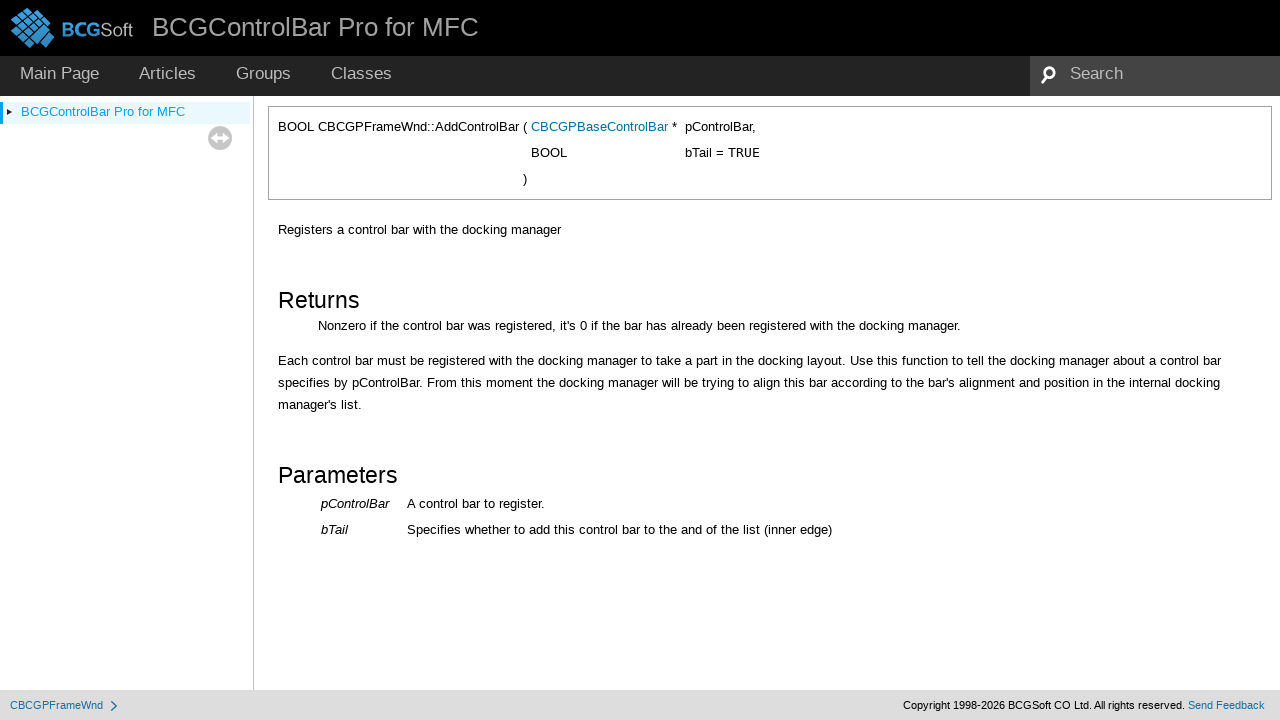

--- FILE ---
content_type: text/html
request_url: https://help.bcgsoft.com/BCGControlBarPro/class_c_b_c_g_p_frame_wnd_a4c3e24fa96d7bd230e8103e838adbea8.html
body_size: 2287
content:
<!DOCTYPE html PUBLIC "-//W3C//DTD XHTML 1.0 Transitional//EN" "http://www.w3.org/TR/xhtml1/DTD/xhtml1-transitional.dtd">
<html xmlns="http://www.w3.org/1999/xhtml">
<head>
<meta http-equiv="Content-Type" content="text/xhtml;charset=UTF-8"/>
<meta http-equiv="X-UA-Compatible" content="IE=9"/>
<title>BCGControlBar Pro for MFC: CBCGPFrameWnd::AddControlBar</title>
<link href="tabs.css" rel="stylesheet" type="text/css"/>
<script type="text/javascript" src="jquery.js"></script>
<script type="text/javascript" src="dynsections.js"></script>
<script type="text/javascript" src="copy.js"></script>
<link href="navtree.css" rel="stylesheet" type="text/css"/>
<script type="text/javascript" src="resize.js"></script>
<script type="text/javascript" src="navtreedata.js"></script>
<script type="text/javascript" src="navtree.js"></script>
<script type="text/javascript">
  $(document).ready(initResizable);
  $(window).load(resizeHeight);
</script>
<link href="search/search.css" rel="stylesheet" type="text/css"/>
<script type="text/javascript" src="search/search.js"></script>
<script type="text/javascript">
  $(document).ready(function() {
    if ($('.searchresults').length > 0) { searchBox.DOMSearchField().focus(); }
  });
</script>
<link rel="search" href="search_opensearch.php?v=opensearch.xml" type="application/opensearchdescription+xml" title="BCGControlBar Pro for MFC"/>
<link href="doxygen.css" rel="stylesheet" type="text/css" />
<link href="BCGCBProHelp.css" rel="stylesheet" type="text/css"/>
</head>
<body>
<div id="top"><!-- do not remove this div, it is closed by doxygen! -->
<div id="titlearea">
<table cellspacing="0" cellpadding="0">
 <tbody>
 <tr style="height: 56px;">
  <td id="projectlogo"><a href="http://www.bcgsoft.com"><img alt="Professional GUI for professional applications" src="bcgsoft.png"/></a></td>
  <td id="projectalign" style="padding-left: 0.5em;">
   <div id="projectname">BCGControlBar Pro for MFC
   </div>
  </td>
 </tr>
 </tbody>
</table>
</div>
<!-- end header part -->
<!-- Generated by Doxygen 1.8.10 -->
<script type="text/javascript">
var searchBox = new SearchBox("searchBox", "search",false,'Search');
</script>
  <div id="navrow1" class="tabs">
    <ul class="tablist">
      <li><a href="index.html"><span>Main&#160;Page</span></a></li>
      <li><a href="pages.html"><span>Articles</span></a></li>
      <li><a href="modules.html"><span>Groups</span></a></li>
      <li><a href="annotated.html"><span>Classes</span></a></li>
      <li>
        <div id="MSearchBox" class="MSearchBoxInactive">
          <div class="left">
            <form id="FSearchBox" action="search.asp" method="get">
              <img id="MSearchSelect" src="search/mag.png" alt=""/>
              <input type="text" id="MSearchField" name="zoom_query" value="Search" size="20" accesskey="S" 
                     onfocus="searchBox.OnSearchFieldFocus(true)" 
                     onblur="searchBox.OnSearchFieldFocus(false)"/>
            </form>
          </div><div class="right"></div>
        </div>
      </li>
    </ul>
  </div>
</div><!-- top -->
<div id="side-nav" class="ui-resizable side-nav-resizable">
  <div id="nav-tree">
    <div id="nav-tree-contents">
      <div id="nav-sync" class="sync"></div>
    </div>
  </div>
  <div id="splitbar" style="-moz-user-select:none;" 
       class="ui-resizable-handle">
  </div>
</div>
<script type="text/javascript">
$(document).ready(function(){initNavTree('class_c_b_c_g_p_frame_wnd_a4c3e24fa96d7bd230e8103e838adbea8.html','');});
</script>
<div id="doc-content">
<div class="contents">
<a class="anchor" id="a4c3e24fa96d7bd230e8103e838adbea8"></a>
<div class="memitem">
<div class="memproto">
      <table class="memname">
        <tr>
          <td class="memname">BOOL CBCGPFrameWnd::AddControlBar </td>
          <td>(</td>
          <td class="paramtype"><a class="el" href="class_c_b_c_g_p_base_control_bar.html">CBCGPBaseControlBar</a> *&#160;</td>
          <td class="paramname"><em>pControlBar</em>, </td>
        </tr>
        <tr>
          <td class="paramkey"></td>
          <td></td>
          <td class="paramtype">BOOL&#160;</td>
          <td class="paramname"><em>bTail</em> = <code>TRUE</code>&#160;</td>
        </tr>
        <tr>
          <td></td>
          <td>)</td>
          <td></td><td></td>
        </tr>
      </table>
</div><div class="memdoc">

<p>Registers a control bar with the docking manager </p>
<dl class="section return"><dt>Returns</dt><dd>Nonzero if the control bar was registered, it's 0 if the bar has already been registered with the docking manager.</dd></dl>
<p>Each control bar must be registered with the docking manager to take a part in the docking layout. Use this function to tell the docking manager about a control bar specifies by pControlBar. From this moment the docking manager will be trying to align this bar according to the bar's alignment and position in the internal docking manager's list. </p>
<dl class="params"><dt>Parameters</dt><dd>
  <table class="params">
    <tr><td class="paramname">pControlBar</td><td>A control bar to register.</td></tr>
    <tr><td class="paramname">bTail</td><td>Specifies whether to add this control bar to the and of the list (inner edge)</td></tr>
  </table>
  </dd>
</dl>

</div>
</div>
</div><!-- contents -->
</div><!-- doc-content -->
<!-- start footer part -->
<div id="nav-path" class="navpath"><!-- id is needed for treeview function! -->
  <ul>
    <li class="navelem"><a class="el" href="class_c_b_c_g_p_frame_wnd.html">CBCGPFrameWnd</a></li>
	<li class="footer">Copyright 1998-2026 BCGSoft CO Ltd. All rights reserved. <a href="mailto:info@bcgsoft.com?subject=Documentation Feedback: CBCGPFrameWnd::AddControlBar">Send Feedback</a></li>
  </ul>
</div>
</body>
</html>


--- FILE ---
content_type: application/x-javascript
request_url: https://help.bcgsoft.com/BCGControlBarPro/navtreeindex14.js
body_size: 8813
content:
var NAVTREEINDEX14 =
{
"class_c_b_c_g_p_font_desc.html":[1,18,1,4],
"class_c_b_c_g_p_font_desc_a2e4717c56ff480aadf3c5aff85e93aa0.html#a2e4717c56ff480aadf3c5aff85e93aa0":[1,18,1,4,1],
"class_c_b_c_g_p_font_desc_a38b915338b601fee42818c4f889587cc.html#a38b915338b601fee42818c4f889587cc":[1,18,1,4,4],
"class_c_b_c_g_p_font_desc_a5579831fc2fe34d0f531f3bed6478c05.html#a5579831fc2fe34d0f531f3bed6478c05":[1,18,1,4,2],
"class_c_b_c_g_p_font_desc_a9064cd31cef424610ee2fe3609e93db3.html#a9064cd31cef424610ee2fe3609e93db3":[1,18,1,4,0],
"class_c_b_c_g_p_font_desc_ab80c936f3fba573f4d14de54e4193056.html#ab80c936f3fba573f4d14de54e4193056":[1,18,1,4,3],
"class_c_b_c_g_p_font_desc_ad22fbae5c83f4d378029fa47cf0c870a.html#ad22fbae5c83f4d378029fa47cf0c870a":[1,18,1,4,7],
"class_c_b_c_g_p_font_desc_ade42d5ac869b61338a877b1de4134404.html#ade42d5ac869b61338a877b1de4134404":[1,18,1,4,5],
"class_c_b_c_g_p_font_desc_ae4cd9b3a7fd27f3f8bd082048444e29e.html#ae4cd9b3a7fd27f3f8bd082048444e29e":[1,18,1,4,6],
"class_c_b_c_g_p_font_dialog.html":[1,5,0,15],
"class_c_b_c_g_p_font_dialog_a085bbdbf80e5d15878b9e33b08efec78.html#a085bbdbf80e5d15878b9e33b08efec78":[1,5,0,15,4],
"class_c_b_c_g_p_font_dialog_a0d879fcc96e565cc71bd761fba568164.html#a0d879fcc96e565cc71bd761fba568164":[1,5,0,15,3],
"class_c_b_c_g_p_font_dialog_a0ee9c7551bc8b55eb5a35bfbf320e8f2.html#a0ee9c7551bc8b55eb5a35bfbf320e8f2":[1,5,0,15,8],
"class_c_b_c_g_p_font_dialog_a1428a0c4024a37a35a50c916b2a7aa82.html#a1428a0c4024a37a35a50c916b2a7aa82":[1,5,0,15,9],
"class_c_b_c_g_p_font_dialog_a1d060049c14647b823223119e47ba2a9.html#a1d060049c14647b823223119e47ba2a9":[1,5,0,15,13],
"class_c_b_c_g_p_font_dialog_a280abe0b01f3d3e14ce2d05c71590a1a.html#a280abe0b01f3d3e14ce2d05c71590a1a":[1,5,0,15,5],
"class_c_b_c_g_p_font_dialog_a69841df9fb5f4d7880c4fd7a548b0548.html#a69841df9fb5f4d7880c4fd7a548b0548":[1,5,0,15,14],
"class_c_b_c_g_p_font_dialog_a69ff084d65b3eabcd814c4e899afec2b.html#a69ff084d65b3eabcd814c4e899afec2b":[1,5,0,15,7],
"class_c_b_c_g_p_font_dialog_a6f2949fa253c858f6d884718c0776b5f.html#a6f2949fa253c858f6d884718c0776b5f":[1,5,0,15,6],
"class_c_b_c_g_p_font_dialog_a852ee94f608c22075d8bbd9179b8ee8c.html#a852ee94f608c22075d8bbd9179b8ee8c":[1,5,0,15,12],
"class_c_b_c_g_p_font_dialog_ab0dc872bb351db44fe2de9766dce719f.html#ab0dc872bb351db44fe2de9766dce719f":[1,5,0,15,2],
"class_c_b_c_g_p_font_dialog_abc6e1ee41cbab651030cce8202837c78.html#abc6e1ee41cbab651030cce8202837c78":[1,5,0,15,11],
"class_c_b_c_g_p_font_dialog_abd190bc90b7c4ad791b07343a9f9c7b6.html#abd190bc90b7c4ad791b07343a9f9c7b6":[1,5,0,15,1],
"class_c_b_c_g_p_font_dialog_ad9ee99b5566f9b9e079664f3e2a86774.html#ad9ee99b5566f9b9e079664f3e2a86774":[1,5,0,15,0],
"class_c_b_c_g_p_font_dialog_ade502c6ffce0b49db6361d72550b4d42.html#ade502c6ffce0b49db6361d72550b4d42":[1,5,0,15,10],
"class_c_b_c_g_p_font_prop.html":[1,16,0,7],
"class_c_b_c_g_p_font_prop_a19b2c43dbd22445912de4299ef67d12c.html#a19b2c43dbd22445912de4299ef67d12c":[1,16,0,7,1],
"class_c_b_c_g_p_font_prop_a239816c291373e5d7ab83031d9717adb.html#a239816c291373e5d7ab83031d9717adb":[1,16,0,7,0],
"class_c_b_c_g_p_font_prop_a6256d74835bc33db1b54daecfbef5281.html#a6256d74835bc33db1b54daecfbef5281":[1,16,0,7,5],
"class_c_b_c_g_p_font_prop_a6da1459deaee282713233c51c3b09c97.html#a6da1459deaee282713233c51c3b09c97":[1,16,0,7,3],
"class_c_b_c_g_p_font_prop_ac500043de6160927a5f5ed2540f06441.html#ac500043de6160927a5f5ed2540f06441":[1,16,0,7,2],
"class_c_b_c_g_p_font_prop_ac93a88c2df5ec8cbe9006508c0310e70.html#ac93a88c2df5ec8cbe9006508c0310e70":[1,16,0,7,4],
"class_c_b_c_g_p_font_selector.html":[1,12,0,11],
"class_c_b_c_g_p_font_selector_a7adbd942380bb216a80c75aa3b072373.html#a7adbd942380bb216a80c75aa3b072373":[1,12,0,11,0],
"class_c_b_c_g_p_font_selector_ae11d9a48dea33b2895e2c916d9c45f03.html#ae11d9a48dea33b2895e2c916d9c45f03":[1,12,0,11,2],
"class_c_b_c_g_p_font_selector_af9d33d7a990e87e0b2f97ed6b6293c8b.html#af9d33d7a990e87e0b2f97ed6b6293c8b":[1,12,0,11,1],
"class_c_b_c_g_p_form_view.html":[1,5,0,16],
"class_c_b_c_g_p_form_view_a0a3449f020bb0f7998e3c17775c7dd17.html#a0a3449f020bb0f7998e3c17775c7dd17":[1,5,0,16,5],
"class_c_b_c_g_p_form_view_a0b1b3d442e0f31ce358de932846a18c9.html#a0b1b3d442e0f31ce358de932846a18c9":[1,5,0,16,18],
"class_c_b_c_g_p_form_view_a3180a06368484f6a88498fca876234f0.html#a3180a06368484f6a88498fca876234f0":[1,5,0,16,1],
"class_c_b_c_g_p_form_view_a4b0102f4301cbf83079457911886253b.html#a4b0102f4301cbf83079457911886253b":[1,5,0,16,10],
"class_c_b_c_g_p_form_view_a4ef675fdd57b9db16d21e9d57822fd28.html#a4ef675fdd57b9db16d21e9d57822fd28":[1,5,0,16,24],
"class_c_b_c_g_p_form_view_a5c8843ae800d6c2ba3258108c2f345af.html#a5c8843ae800d6c2ba3258108c2f345af":[1,5,0,16,2],
"class_c_b_c_g_p_form_view_a6883a4dec21403781641a5fbd31ed422.html#a6883a4dec21403781641a5fbd31ed422":[1,5,0,16,17],
"class_c_b_c_g_p_form_view_a6d76e7b9fd0c079cd538725d628f894d.html#a6d76e7b9fd0c079cd538725d628f894d":[1,5,0,16,14],
"class_c_b_c_g_p_form_view_a7571ab0bcf5e6484f739b75f3550fe49.html#a7571ab0bcf5e6484f739b75f3550fe49":[1,5,0,16,4],
"class_c_b_c_g_p_form_view_a798830796a8cae247de71389542d46a9.html#a798830796a8cae247de71389542d46a9":[1,5,0,16,11],
"class_c_b_c_g_p_form_view_a7a30753a7eb42e320211448e42a17249.html#a7a30753a7eb42e320211448e42a17249":[1,5,0,16,9],
"class_c_b_c_g_p_form_view_a87ee7a2a76c0c47af0dc12f1e1e56bd3.html#a87ee7a2a76c0c47af0dc12f1e1e56bd3":[1,5,0,16,3],
"class_c_b_c_g_p_form_view_a890d244aa869ac5444a3a2b9bf2396dd.html#a890d244aa869ac5444a3a2b9bf2396dd":[1,5,0,16,16],
"class_c_b_c_g_p_form_view_a8c71e0f49cbeb27b22bd7d2dc10eeee9.html#a8c71e0f49cbeb27b22bd7d2dc10eeee9":[1,5,0,16,15],
"class_c_b_c_g_p_form_view_aadd1b87bd642c305965f00ac30604d7f.html#aadd1b87bd642c305965f00ac30604d7f":[1,5,0,16,6],
"class_c_b_c_g_p_form_view_abe0abe55f7b02abce222322d9eb6dfff.html#abe0abe55f7b02abce222322d9eb6dfff":[1,5,0,16,23],
"class_c_b_c_g_p_form_view_ac27d097ab5472161f6b3a2e69dc9cc73.html#ac27d097ab5472161f6b3a2e69dc9cc73":[1,5,0,16,19],
"class_c_b_c_g_p_form_view_ac88932a07db13239b674884ed4db3751.html#ac88932a07db13239b674884ed4db3751":[1,5,0,16,0],
"class_c_b_c_g_p_form_view_ac88932a07db13239b674884ed4db3751.html#ac88932a07db13239b674884ed4db3751a0a2589228a7b69cbe5b9882800cca6df":[1,5,0,16,0,0],
"class_c_b_c_g_p_form_view_ac88932a07db13239b674884ed4db3751.html#ac88932a07db13239b674884ed4db3751a1af824aa329bc39aab0606e6eae92966":[1,5,0,16,0,1],
"class_c_b_c_g_p_form_view_ad0614ed20df9a46388c2c4981e0287a2.html#ad0614ed20df9a46388c2c4981e0287a2":[1,5,0,16,22],
"class_c_b_c_g_p_form_view_ad14eb0946be3c3b993c47029475945ba.html#ad14eb0946be3c3b993c47029475945ba":[1,5,0,16,13],
"class_c_b_c_g_p_form_view_add72075fc32b668373b76258a3026e3d.html#add72075fc32b668373b76258a3026e3d":[1,5,0,16,7],
"class_c_b_c_g_p_form_view_af4aac0174fce6b0e9453996c5b94a789.html#af4aac0174fce6b0e9453996c5b94a789":[1,5,0,16,21],
"class_c_b_c_g_p_form_view_af5580a33992460473e4c3cf909d47fd0.html#af5580a33992460473e4c3cf909d47fd0":[1,5,0,16,20],
"class_c_b_c_g_p_form_view_af64bd141c41fcd7d0762404e39dfdc83.html#af64bd141c41fcd7d0762404e39dfdc83":[1,5,0,16,12],
"class_c_b_c_g_p_form_view_af9e7ceea6790bada3e46ac7d614d6755.html#af9e7ceea6790bada3e46ac7d614d6755":[1,5,0,16,8],
"class_c_b_c_g_p_frame_impl.html":[1,8,0,2],
"class_c_b_c_g_p_frame_impl_a11945f8d31f596196a86c85bebe39b48.html#a11945f8d31f596196a86c85bebe39b48":[1,8,0,2,2],
"class_c_b_c_g_p_frame_impl_a3be495afe5d5744d982b02a0801e0faf.html#a3be495afe5d5744d982b02a0801e0faf":[1,8,0,2,1],
"class_c_b_c_g_p_frame_impl_a80f1dea11e767e686a91b6ca2258ec52.html#a80f1dea11e767e686a91b6ca2258ec52":[1,8,0,2,0],
"class_c_b_c_g_p_frame_wnd.html":[1,8,0,3],
"class_c_b_c_g_p_frame_wnd_a05fb2aaf1cdb4b84b99f89a863088b46.html#a05fb2aaf1cdb4b84b99f89a863088b46":[1,8,0,3,27],
"class_c_b_c_g_p_frame_wnd_a07996bcd7339e49eb120bc41c57e3e6d.html#a07996bcd7339e49eb120bc41c57e3e6d":[1,8,0,3,36],
"class_c_b_c_g_p_frame_wnd_a079c24a149411cb1a84d7a3ff7b366a7.html#a079c24a149411cb1a84d7a3ff7b366a7":[1,8,0,3,55],
"class_c_b_c_g_p_frame_wnd_a0872c4108052ee2ef514b99ec62864f3.html#a0872c4108052ee2ef514b99ec62864f3":[1,8,0,3,43],
"class_c_b_c_g_p_frame_wnd_a08ff355f5bd1e6036e9401043b7827b5.html#a08ff355f5bd1e6036e9401043b7827b5":[1,8,0,3,24],
"class_c_b_c_g_p_frame_wnd_a0e55ec32e69b7eaac68151055061b7e3.html#a0e55ec32e69b7eaac68151055061b7e3":[1,8,0,3,40],
"class_c_b_c_g_p_frame_wnd_a1ccfa2ac56066c4065dfb9f485e4ff61.html#a1ccfa2ac56066c4065dfb9f485e4ff61":[1,8,0,3,48],
"class_c_b_c_g_p_frame_wnd_a1d1e1f52a0bd9bfb9f5085767140ec8f.html#a1d1e1f52a0bd9bfb9f5085767140ec8f":[1,8,0,3,28],
"class_c_b_c_g_p_frame_wnd_a1e9ef2df5f721a2f06dd5bb119cb6fb1.html#a1e9ef2df5f721a2f06dd5bb119cb6fb1":[1,8,0,3,54],
"class_c_b_c_g_p_frame_wnd_a1f2da80bf319ded9229803ba21ae28a0.html#a1f2da80bf319ded9229803ba21ae28a0":[1,8,0,3,60],
"class_c_b_c_g_p_frame_wnd_a1f3f08020ca3a19ed93dd56035e0466c.html#a1f3f08020ca3a19ed93dd56035e0466c":[1,8,0,3,4],
"class_c_b_c_g_p_frame_wnd_a2724e5c2a53b8bccae384c5279ef8176.html#a2724e5c2a53b8bccae384c5279ef8176":[1,8,0,3,14],
"class_c_b_c_g_p_frame_wnd_a2964ee2db034ff41845ee82290361ce6.html#a2964ee2db034ff41845ee82290361ce6":[1,8,0,3,57],
"class_c_b_c_g_p_frame_wnd_a2af414d238a5b03caafec0d8db701854.html#a2af414d238a5b03caafec0d8db701854":[1,8,0,3,33],
"class_c_b_c_g_p_frame_wnd_a36dc5e54dc8d133bea9eae19bb47b308.html#a36dc5e54dc8d133bea9eae19bb47b308":[1,8,0,3,59],
"class_c_b_c_g_p_frame_wnd_a387d3e1ff103771abc22cfb7ceae8d3e.html#a387d3e1ff103771abc22cfb7ceae8d3e":[1,8,0,3,25],
"class_c_b_c_g_p_frame_wnd_a3cf44102802097bf8870b573cc0c7383.html#a3cf44102802097bf8870b573cc0c7383":[1,8,0,3,31],
"class_c_b_c_g_p_frame_wnd_a4ae8eed12f1c6e91d3abdf84c3f971aa.html#a4ae8eed12f1c6e91d3abdf84c3f971aa":[1,8,0,3,21],
"class_c_b_c_g_p_frame_wnd_a4c3e24fa96d7bd230e8103e838adbea8.html#a4c3e24fa96d7bd230e8103e838adbea8":[1,8,0,3,0],
"class_c_b_c_g_p_frame_wnd_a555e9c6a3091c009672bf8fa06c6d2ab.html#a555e9c6a3091c009672bf8fa06c6d2ab":[1,8,0,3,23],
"class_c_b_c_g_p_frame_wnd_a5977a682e7afe7313b5f972243798c9e.html#a5977a682e7afe7313b5f972243798c9e":[1,8,0,3,42],
"class_c_b_c_g_p_frame_wnd_a5a9aeefcde4e91d81f5ffa6d59d3955f.html#a5a9aeefcde4e91d81f5ffa6d59d3955f":[1,8,0,3,61],
"class_c_b_c_g_p_frame_wnd_a5fd11580c9b4f7e515a8a1944c6eafbe.html#a5fd11580c9b4f7e515a8a1944c6eafbe":[1,8,0,3,1],
"class_c_b_c_g_p_frame_wnd_a63f17661f3903eee2a8b102ee854a322.html#a63f17661f3903eee2a8b102ee854a322":[1,8,0,3,2],
"class_c_b_c_g_p_frame_wnd_a6434ac1736f6c4d8a44ece13af1591f5.html#a6434ac1736f6c4d8a44ece13af1591f5":[1,8,0,3,41],
"class_c_b_c_g_p_frame_wnd_a6874281daf2c640ac17ab965f11aed82.html#a6874281daf2c640ac17ab965f11aed82":[1,8,0,3,12],
"class_c_b_c_g_p_frame_wnd_a6a399f7063e8b20c733034868fef9f07.html#a6a399f7063e8b20c733034868fef9f07":[1,8,0,3,34],
"class_c_b_c_g_p_frame_wnd_a6f16ada3a91bd27592ed248087c873b2.html#a6f16ada3a91bd27592ed248087c873b2":[1,8,0,3,9],
"class_c_b_c_g_p_frame_wnd_a817644a35185d9b11abc84eeec3ba0b6.html#a817644a35185d9b11abc84eeec3ba0b6":[1,8,0,3,22],
"class_c_b_c_g_p_frame_wnd_a84d31a900a10688a348d8f73ad0e99e7.html#a84d31a900a10688a348d8f73ad0e99e7":[1,8,0,3,20],
"class_c_b_c_g_p_frame_wnd_a8518ccb88d4e0649d939f99c66c78b53.html#a8518ccb88d4e0649d939f99c66c78b53":[1,8,0,3,56],
"class_c_b_c_g_p_frame_wnd_a89beead6f3bc97642831423267e8c811.html#a89beead6f3bc97642831423267e8c811":[1,8,0,3,35],
"class_c_b_c_g_p_frame_wnd_a89d3b68a14b48e51d4ba8b32d1583915.html#a89d3b68a14b48e51d4ba8b32d1583915":[1,8,0,3,15],
"class_c_b_c_g_p_frame_wnd_a89fe56ef93a66656ebb9223077c2236b.html#a89fe56ef93a66656ebb9223077c2236b":[1,8,0,3,37],
"class_c_b_c_g_p_frame_wnd_a8a1378fd2486ef7c4d6a114c2063500c.html#a8a1378fd2486ef7c4d6a114c2063500c":[1,8,0,3,11],
"class_c_b_c_g_p_frame_wnd_a8de82635496419e96de2468d8048101c.html#a8de82635496419e96de2468d8048101c":[1,8,0,3,47],
"class_c_b_c_g_p_frame_wnd_a942df2034ee5e9bc1b28c86fbed75556.html#a942df2034ee5e9bc1b28c86fbed75556":[1,8,0,3,17],
"class_c_b_c_g_p_frame_wnd_a959b4664fcbfe54805e1fdba2daece7b.html#a959b4664fcbfe54805e1fdba2daece7b":[1,8,0,3,8],
"class_c_b_c_g_p_frame_wnd_a961fc0624a92005b8eba390f8f89ee58.html#a961fc0624a92005b8eba390f8f89ee58":[1,8,0,3,18],
"class_c_b_c_g_p_frame_wnd_a979367cc4510a27e9f5803d0db5224da.html#a979367cc4510a27e9f5803d0db5224da":[1,8,0,3,38],
"class_c_b_c_g_p_frame_wnd_a9af80ce143720d5384cb5d4d0e309a79.html#a9af80ce143720d5384cb5d4d0e309a79":[1,8,0,3,29],
"class_c_b_c_g_p_frame_wnd_aa45dd2064adedd3cb267a37f747fe4b4.html#aa45dd2064adedd3cb267a37f747fe4b4":[1,8,0,3,32],
"class_c_b_c_g_p_frame_wnd_aa54fa56d0daa0168433b351bf65efdeb.html#aa54fa56d0daa0168433b351bf65efdeb":[1,8,0,3,46],
"class_c_b_c_g_p_frame_wnd_aa8ea4b2109eb76764a627140fb5a7faa.html#aa8ea4b2109eb76764a627140fb5a7faa":[1,8,0,3,5],
"class_c_b_c_g_p_frame_wnd_aa953d115a05ed751db17a13f4b177fa2.html#aa953d115a05ed751db17a13f4b177fa2":[1,8,0,3,53],
"class_c_b_c_g_p_frame_wnd_aad8155d44879bf396127f6847037cb8b.html#aad8155d44879bf396127f6847037cb8b":[1,8,0,3,6],
"class_c_b_c_g_p_frame_wnd_ab1fb0471a449e98f6d6ba1679f71ead8.html#ab1fb0471a449e98f6d6ba1679f71ead8":[1,8,0,3,19],
"class_c_b_c_g_p_frame_wnd_ac7b53e04ab9b8b499bfa0c44b123a63e.html#ac7b53e04ab9b8b499bfa0c44b123a63e":[1,8,0,3,52],
"class_c_b_c_g_p_frame_wnd_ace78caf1f8302e764356e2dfcc875b97.html#ace78caf1f8302e764356e2dfcc875b97":[1,8,0,3,7],
"class_c_b_c_g_p_frame_wnd_ad07dd69c57d283d2e780469355634de2.html#ad07dd69c57d283d2e780469355634de2":[1,8,0,3,39],
"class_c_b_c_g_p_frame_wnd_ad56e8aa084a506834b8bacfc5b3ef7ae.html#ad56e8aa084a506834b8bacfc5b3ef7ae":[1,8,0,3,58],
"class_c_b_c_g_p_frame_wnd_ad59227f615b3ab59fdf68eb36c3c0160.html#ad59227f615b3ab59fdf68eb36c3c0160":[1,8,0,3,3],
"class_c_b_c_g_p_frame_wnd_ad85b9c1cb33ef476cf9da75fe2a7d850.html#ad85b9c1cb33ef476cf9da75fe2a7d850":[1,8,0,3,51],
"class_c_b_c_g_p_frame_wnd_ad8c2cdb9a070e97541fdf664d69234e9.html#ad8c2cdb9a070e97541fdf664d69234e9":[1,8,0,3,50],
"class_c_b_c_g_p_frame_wnd_ae16ae1953e19117d1dbf65d4c41bfcbd.html#ae16ae1953e19117d1dbf65d4c41bfcbd":[1,8,0,3,26],
"class_c_b_c_g_p_frame_wnd_ae64ab59d5bd303c805727b945e102570.html#ae64ab59d5bd303c805727b945e102570":[1,8,0,3,45],
"class_c_b_c_g_p_frame_wnd_ae7c167e62ba0443bfbd34b06604558e2.html#ae7c167e62ba0443bfbd34b06604558e2":[1,8,0,3,10],
"class_c_b_c_g_p_frame_wnd_ae9b99643cad4e15e63ab66675909b577.html#ae9b99643cad4e15e63ab66675909b577":[1,8,0,3,13],
"class_c_b_c_g_p_frame_wnd_aee731c26e3d262f86802c9720b6d4baa.html#aee731c26e3d262f86802c9720b6d4baa":[1,8,0,3,16],
"class_c_b_c_g_p_frame_wnd_af28d2083080ffb8376196551035e43b7.html#af28d2083080ffb8376196551035e43b7":[1,8,0,3,44],
"class_c_b_c_g_p_frame_wnd_af2df98e6960008cc22c7d038256e4ffc.html#af2df98e6960008cc22c7d038256e4ffc":[1,8,0,3,30],
"class_c_b_c_g_p_frame_wnd_af5667efc5fef57221adc41cbb0cf2a7e.html#af5667efc5fef57221adc41cbb0cf2a7e":[1,8,0,3,49],
"class_c_b_c_g_p_gantt_chart.html":[1,10,0,2],
"class_c_b_c_g_p_gantt_chart_a0740ebd6ac349f06f12fd40d4ebc4871.html#a0740ebd6ac349f06f12fd40d4ebc4871":[1,10,0,2,26],
"class_c_b_c_g_p_gantt_chart_a09e3e9174d681c0aac3b49d377dc2fc8.html#a09e3e9174d681c0aac3b49d377dc2fc8":[1,10,0,2,38],
"class_c_b_c_g_p_gantt_chart_a0b1bd01f0319d2e5ffba68422b70b19f.html#a0b1bd01f0319d2e5ffba68422b70b19f":[1,10,0,2,49],
"class_c_b_c_g_p_gantt_chart_a0d919429569567b0aa87497eed358365.html#a0d919429569567b0aa87497eed358365":[1,10,0,2,41],
"class_c_b_c_g_p_gantt_chart_a11b23fd3859ff5b2dbc6c1259971381e.html#a11b23fd3859ff5b2dbc6c1259971381e":[1,10,0,2,10],
"class_c_b_c_g_p_gantt_chart_a1347c3cadaa55e537abac36b9db8196e.html#a1347c3cadaa55e537abac36b9db8196e":[1,10,0,2,19],
"class_c_b_c_g_p_gantt_chart_a13e6f9528774b5f47a6b85bce079cf4a.html#a13e6f9528774b5f47a6b85bce079cf4a":[1,10,0,2,44],
"class_c_b_c_g_p_gantt_chart_a17cd1b5117eec1e23819bd6ba394b33c.html#a17cd1b5117eec1e23819bd6ba394b33c":[1,10,0,2,21],
"class_c_b_c_g_p_gantt_chart_a1e1823a3cc2ab9fca70e17b765da0be0.html#a1e1823a3cc2ab9fca70e17b765da0be0":[1,10,0,2,28],
"class_c_b_c_g_p_gantt_chart_a21b1f32abe3d54289f2d6be86f7649a4.html#a21b1f32abe3d54289f2d6be86f7649a4":[1,10,0,2,27],
"class_c_b_c_g_p_gantt_chart_a2fc78a68573ad117374de47dd81c96d9.html#a2fc78a68573ad117374de47dd81c96d9":[1,10,0,2,8],
"class_c_b_c_g_p_gantt_chart_a3659937ee14ef8ab844d884af925df6c.html#a3659937ee14ef8ab844d884af925df6c":[1,10,0,2,0],
"class_c_b_c_g_p_gantt_chart_a3c53f8ed5403f7115b0715002f9970c1.html#a3c53f8ed5403f7115b0715002f9970c1":[1,10,0,2,6],
"class_c_b_c_g_p_gantt_chart_a3ee98bec45135c7ca4ce8b2dfb31c2ac.html#a3ee98bec45135c7ca4ce8b2dfb31c2ac":[1,10,0,2,5],
"class_c_b_c_g_p_gantt_chart_a5256075952d29f8320b0249330fa0f7a.html#a5256075952d29f8320b0249330fa0f7a":[1,10,0,2,24],
"class_c_b_c_g_p_gantt_chart_a52f75841e416474abe6c1c206fa6936a.html#a52f75841e416474abe6c1c206fa6936a":[1,10,0,2,52],
"class_c_b_c_g_p_gantt_chart_a56f5c46a3d94cf2e2781f388ef32d631.html#a56f5c46a3d94cf2e2781f388ef32d631":[1,10,0,2,16],
"class_c_b_c_g_p_gantt_chart_a59b52342e3a18422f96ec7ca8909cf10.html#a59b52342e3a18422f96ec7ca8909cf10":[1,10,0,2,48],
"class_c_b_c_g_p_gantt_chart_a5c7ca985334e961f45f54671823b1745.html#a5c7ca985334e961f45f54671823b1745":[1,10,0,2,39],
"class_c_b_c_g_p_gantt_chart_a5d67cd5b3c86615297cc4544f51b0e1e.html#a5d67cd5b3c86615297cc4544f51b0e1e":[1,10,0,2,20],
"class_c_b_c_g_p_gantt_chart_a66ded68bba8d7f512c3f67ecd78f4096.html#a66ded68bba8d7f512c3f67ecd78f4096":[1,10,0,2,29],
"class_c_b_c_g_p_gantt_chart_a72f603a0604e2ce21ce3b7a4a0f001d8.html#a72f603a0604e2ce21ce3b7a4a0f001d8":[1,10,0,2,37],
"class_c_b_c_g_p_gantt_chart_a77d557718752395c203f77931b0e3a12.html#a77d557718752395c203f77931b0e3a12":[1,10,0,2,7],
"class_c_b_c_g_p_gantt_chart_a7937ce075f1612dc32c5ee4fca0dbbb5.html#a7937ce075f1612dc32c5ee4fca0dbbb5":[1,10,0,2,12],
"class_c_b_c_g_p_gantt_chart_a7a8467135955825b6ddff51e781b518e.html#a7a8467135955825b6ddff51e781b518e":[1,10,0,2,30],
"class_c_b_c_g_p_gantt_chart_a7df0a3697b98ac0c319de712193329e1.html#a7df0a3697b98ac0c319de712193329e1":[1,10,0,2,17],
"class_c_b_c_g_p_gantt_chart_a7fd7ce99ab347db35ca5c2cc3ac61689.html#a7fd7ce99ab347db35ca5c2cc3ac61689":[1,10,0,2,51],
"class_c_b_c_g_p_gantt_chart_a83c5be98df428a472abf695806efc3a9.html#a83c5be98df428a472abf695806efc3a9":[1,10,0,2,33],
"class_c_b_c_g_p_gantt_chart_a87556adc4fd0647c031f0ad7ea95a0ac.html#a87556adc4fd0647c031f0ad7ea95a0ac":[1,10,0,2,15],
"class_c_b_c_g_p_gantt_chart_a90cbcbbf5a3be30cad840b3d945b8af3.html#a90cbcbbf5a3be30cad840b3d945b8af3":[1,10,0,2,50],
"class_c_b_c_g_p_gantt_chart_a91e9682201d2ccf451099e0f60c04829.html#a91e9682201d2ccf451099e0f60c04829":[1,10,0,2,13],
"class_c_b_c_g_p_gantt_chart_a92ee70eb482e6f3745c5095a7f43dfe7.html#a92ee70eb482e6f3745c5095a7f43dfe7":[1,10,0,2,31],
"class_c_b_c_g_p_gantt_chart_a94b94d62ba2e6de50833d0291c7583d4.html#a94b94d62ba2e6de50833d0291c7583d4":[1,10,0,2,23],
"class_c_b_c_g_p_gantt_chart_a98e76eb6c58b13fe5e91bc4761c1b2b5.html#a98e76eb6c58b13fe5e91bc4761c1b2b5":[1,10,0,2,3],
"class_c_b_c_g_p_gantt_chart_a9bd5217917cae0589fedc2659b5a6a40.html#a9bd5217917cae0589fedc2659b5a6a40":[1,10,0,2,40],
"class_c_b_c_g_p_gantt_chart_aac4ef31abc22dfbd2f1f67c5ba5fa508.html#aac4ef31abc22dfbd2f1f67c5ba5fa508":[1,10,0,2,45],
"class_c_b_c_g_p_gantt_chart_aacdb9e6dcf936ddb863e81e0ed4148ab.html#aacdb9e6dcf936ddb863e81e0ed4148ab":[1,10,0,2,18],
"class_c_b_c_g_p_gantt_chart_aad7f5d995e6cddd7586ce9e082b45ad7.html#aad7f5d995e6cddd7586ce9e082b45ad7":[1,10,0,2,25],
"class_c_b_c_g_p_gantt_chart_ab37872735e66886ff2368bb27763ad4a.html#ab37872735e66886ff2368bb27763ad4a":[1,10,0,2,47],
"class_c_b_c_g_p_gantt_chart_ace6cf09335ac0293be8ae0358fcbd38c.html#ace6cf09335ac0293be8ae0358fcbd38c":[1,10,0,2,2],
"class_c_b_c_g_p_gantt_chart_acfedd7d9a473b206c20a56c83bc1a7ad.html#acfedd7d9a473b206c20a56c83bc1a7ad":[1,10,0,2,22],
"class_c_b_c_g_p_gantt_chart_ad07316fb2ef70d60b5d3596397bbf77f.html#ad07316fb2ef70d60b5d3596397bbf77f":[1,10,0,2,4],
"class_c_b_c_g_p_gantt_chart_ad3873f1bdd1f321bb5b88c203983f5b7.html#ad3873f1bdd1f321bb5b88c203983f5b7":[1,10,0,2,46],
"class_c_b_c_g_p_gantt_chart_ad9ec9e02baa8bb353cc679e5d9be3090.html#ad9ec9e02baa8bb353cc679e5d9be3090":[1,10,0,2,14],
"class_c_b_c_g_p_gantt_chart_adb6906f1898f099c062c369b06a8c0b1.html#adb6906f1898f099c062c369b06a8c0b1":[1,10,0,2,42],
"class_c_b_c_g_p_gantt_chart_adfe8f9d5606bd006da2ff12d74466c5f.html#adfe8f9d5606bd006da2ff12d74466c5f":[1,10,0,2,1],
"class_c_b_c_g_p_gantt_chart_ae286aaf77c5fe56dfe8d8ab4712adb0e.html#ae286aaf77c5fe56dfe8d8ab4712adb0e":[1,10,0,2,11],
"class_c_b_c_g_p_gantt_chart_ae3346b2f77643548103fe00279fc925a.html#ae3346b2f77643548103fe00279fc925a":[1,10,0,2,36],
"class_c_b_c_g_p_gantt_chart_ae43d8b2e4f7c775acc85b7f8a5bb76cc.html#ae43d8b2e4f7c775acc85b7f8a5bb76cc":[1,10,0,2,34],
"class_c_b_c_g_p_gantt_chart_ae99ba5026fbf64ff4f5c3d786e86a72a.html#ae99ba5026fbf64ff4f5c3d786e86a72a":[1,10,0,2,9],
"class_c_b_c_g_p_gantt_chart_af0f76f9a728dda878444357ca968116e.html#af0f76f9a728dda878444357ca968116e":[1,10,0,2,32],
"class_c_b_c_g_p_gantt_chart_afcd38abf0bfcc6fdf904e5089f9a945f.html#afcd38abf0bfcc6fdf904e5089f9a945f":[1,10,0,2,35],
"class_c_b_c_g_p_gantt_chart_afd7a1898f204928338b1e48a3fd1ead6.html#afd7a1898f204928338b1e48a3fd1ead6":[1,10,0,2,43],
"class_c_b_c_g_p_gantt_control.html":[1,10,0,4],
"class_c_b_c_g_p_gantt_control_a14ab10135a2ea1d9e871c01c4065d437.html#a14ab10135a2ea1d9e871c01c4065d437":[1,10,0,4,4],
"class_c_b_c_g_p_gantt_control_a1c9abb1c387bf4e10f8449d5b27cc6f0.html#a1c9abb1c387bf4e10f8449d5b27cc6f0":[1,10,0,4,5],
"class_c_b_c_g_p_gantt_control_a301b35b2ad1759cefaeb676142c76c41.html#a301b35b2ad1759cefaeb676142c76c41":[1,10,0,4,2],
"class_c_b_c_g_p_gantt_control_a421f2636acc76cb2c7d58a1e58ed3617.html#a421f2636acc76cb2c7d58a1e58ed3617":[1,10,0,4,3],
"class_c_b_c_g_p_gantt_control_ac5a94d101971e43122f3ad0630eaf5a3.html#ac5a94d101971e43122f3ad0630eaf5a3":[1,10,0,4,1],
"class_c_b_c_g_p_gantt_control_ad8044834fa3bc8df2823b72a6cc8d35f.html#ad8044834fa3bc8df2823b72a6cc8d35f":[1,10,0,4,0],
"class_c_b_c_g_p_gantt_grid.html":[1,10,0,5],
"class_c_b_c_g_p_gantt_item.html":[1,10,0,6],
"class_c_b_c_g_p_gantt_item_a00b75279abd6b4b071f6b4b7ff204cfc.html#a00b75279abd6b4b071f6b4b7ff204cfc":[1,10,0,6,11],
"class_c_b_c_g_p_gantt_item_a1c7978359e2a746ae68f621cdfc125be.html#a1c7978359e2a746ae68f621cdfc125be":[1,10,0,6,5],
"class_c_b_c_g_p_gantt_item_a25ddbdc81ba5a01882fe77f937ad84e6.html#a25ddbdc81ba5a01882fe77f937ad84e6":[1,10,0,6,13],
"class_c_b_c_g_p_gantt_item_a30cef25a3e7d05701cd28b1316480315.html#a30cef25a3e7d05701cd28b1316480315":[1,10,0,6,10],
"class_c_b_c_g_p_gantt_item_a34924e8f25f657604784dfff223fe5db.html#a34924e8f25f657604784dfff223fe5db":[1,10,0,6,20],
"class_c_b_c_g_p_gantt_item_a3a7b754f0d62ea5c003b9b0b687491e1.html#a3a7b754f0d62ea5c003b9b0b687491e1":[1,10,0,6,15],
"class_c_b_c_g_p_gantt_item_a3c22b8a42b9e18499c782bc6705d78c2.html#a3c22b8a42b9e18499c782bc6705d78c2":[1,10,0,6,29],
"class_c_b_c_g_p_gantt_item_a4a5f6b3eff3b03ef494427ed1f1817ec.html#a4a5f6b3eff3b03ef494427ed1f1817ec":[1,10,0,6,27],
"class_c_b_c_g_p_gantt_item_a4d8d0d69facfc2fb630753a6f567bf88.html#a4d8d0d69facfc2fb630753a6f567bf88":[1,10,0,6,3],
"class_c_b_c_g_p_gantt_item_a65344f8f7ac46c09ce4bfb9d2f727bc0.html#a65344f8f7ac46c09ce4bfb9d2f727bc0":[1,10,0,6,2],
"class_c_b_c_g_p_gantt_item_a6a89d6a5ea6cc216608d20f6afca07dc.html#a6a89d6a5ea6cc216608d20f6afca07dc":[1,10,0,6,19],
"class_c_b_c_g_p_gantt_item_a7dcc38a7d8f6a0b7369e1fd06ebe8644.html#a7dcc38a7d8f6a0b7369e1fd06ebe8644":[1,10,0,6,25],
"class_c_b_c_g_p_gantt_item_a841d0868141abcb8456d4c40f57091af.html#a841d0868141abcb8456d4c40f57091af":[1,10,0,6,17],
"class_c_b_c_g_p_gantt_item_a89b23accfb830322e1285b8516d78f26.html#a89b23accfb830322e1285b8516d78f26":[1,10,0,6,26],
"class_c_b_c_g_p_gantt_item_a9193b32f8e88179a7390dba25475e36e.html#a9193b32f8e88179a7390dba25475e36e":[1,10,0,6,28],
"class_c_b_c_g_p_gantt_item_a9b5506c35f5376077fcfb45b20347547.html#a9b5506c35f5376077fcfb45b20347547":[1,10,0,6,22],
"class_c_b_c_g_p_gantt_item_a9d9f660b317300874e2cdb575ca91254.html#a9d9f660b317300874e2cdb575ca91254":[1,10,0,6,23],
"class_c_b_c_g_p_gantt_item_a9dcdc97afcba17b7a788b7aa03cac78f.html#a9dcdc97afcba17b7a788b7aa03cac78f":[1,10,0,6,4],
"class_c_b_c_g_p_gantt_item_aa12e0665fcd77bb263cb2e0af4a6664a.html#aa12e0665fcd77bb263cb2e0af4a6664a":[1,10,0,6,24],
"class_c_b_c_g_p_gantt_item_aa4d319816e03eb1e5b1b0ebe3443e6b2.html#aa4d319816e03eb1e5b1b0ebe3443e6b2":[1,10,0,6,9],
"class_c_b_c_g_p_gantt_item_aa7f7428baec55f951b12053262c9b5e9.html#aa7f7428baec55f951b12053262c9b5e9":[1,10,0,6,12],
"class_c_b_c_g_p_gantt_item_ab4b28eaffba9d9866e6b61832a4c3732.html#ab4b28eaffba9d9866e6b61832a4c3732":[1,10,0,6,16],
"class_c_b_c_g_p_gantt_item_ab69d9e595b47cf4405bc297252b1492c.html#ab69d9e595b47cf4405bc297252b1492c":[1,10,0,6,0],
"class_c_b_c_g_p_gantt_item_abb5e8d4ea163d8c52165331ee6f9130f.html#abb5e8d4ea163d8c52165331ee6f9130f":[1,10,0,6,21],
"class_c_b_c_g_p_gantt_item_abd86eae2e96c0d557b263c1eb7b4c107.html#abd86eae2e96c0d557b263c1eb7b4c107":[1,10,0,6,7],
"class_c_b_c_g_p_gantt_item_ac1737a66eca67a1dccb08ebeaffc86d9.html#ac1737a66eca67a1dccb08ebeaffc86d9":[1,10,0,6,18],
"class_c_b_c_g_p_gantt_item_ad2dc3112a840b15760dcfdb7df90ad79.html#ad2dc3112a840b15760dcfdb7df90ad79":[1,10,0,6,1],
"class_c_b_c_g_p_gantt_item_aebb9d17b2662a78d8cc0834257870ce1.html#aebb9d17b2662a78d8cc0834257870ce1":[1,10,0,6,8],
"class_c_b_c_g_p_gantt_item_af25f0a39bb2e98d9baadf13c5c87259a.html#af25f0a39bb2e98d9baadf13c5c87259a":[1,10,0,6,6],
"class_c_b_c_g_p_gantt_item_af2e812d21930880cf869ab54f32204bc.html#af2e812d21930880cf869ab54f32204bc":[1,10,0,6,14],
"class_c_b_c_g_p_gantt_item_storage_base.html":[1,10,0,7],
"class_c_b_c_g_p_gantt_view.html":[1,10,0,8],
"class_c_b_c_g_p_gantt_view_a0a53acf51adc547c1b812eef14e118d3.html#a0a53acf51adc547c1b812eef14e118d3":[1,10,0,8,2],
"class_c_b_c_g_p_gantt_view_a1291cbdb876d5d7bcd3afee4f119ebfd.html#a1291cbdb876d5d7bcd3afee4f119ebfd":[1,10,0,8,1],
"class_c_b_c_g_p_gantt_view_ac001a17cf28c55b320ea10eee9d93432.html#ac001a17cf28c55b320ea10eee9d93432":[1,10,0,8,3],
"class_c_b_c_g_p_gantt_view_af6e6fc81ad9a4f223c12c76888f2cefc.html#af6e6fc81ad9a4f223c12c76888f2cefc":[1,10,0,8,0],
"class_c_b_c_g_p_gauge_colored_range_object.html":[1,11,0,18],
"class_c_b_c_g_p_gauge_colored_range_object_a03239ab3003721e1328b365703953d05.html#a03239ab3003721e1328b365703953d05":[1,11,0,18,4],
"class_c_b_c_g_p_gauge_colored_range_object_a055ccc50e6738d65549d48fce5e4b965.html#a055ccc50e6738d65549d48fce5e4b965":[1,11,0,18,3],
"class_c_b_c_g_p_gauge_colored_range_object_a07ae406f830338bde54ce29d10449f06.html#a07ae406f830338bde54ce29d10449f06":[1,11,0,18,0],
"class_c_b_c_g_p_gauge_colored_range_object_a144ee4a0bdbcad5e0150ea4be6d17f64.html#a144ee4a0bdbcad5e0150ea4be6d17f64":[1,11,0,18,1],
"class_c_b_c_g_p_gauge_colored_range_object_a1b62c30de4567217449219de56023a69.html#a1b62c30de4567217449219de56023a69":[1,11,0,18,13],
"class_c_b_c_g_p_gauge_colored_range_object_a27d56a86b919f74ed300fbeedb2cbb2a.html#a27d56a86b919f74ed300fbeedb2cbb2a":[1,11,0,18,11],
"class_c_b_c_g_p_gauge_colored_range_object_a2fd395b72acdf4d39d69abba2fdbf1c2.html#a2fd395b72acdf4d39d69abba2fdbf1c2":[1,11,0,18,15],
"class_c_b_c_g_p_gauge_colored_range_object_a331b18664657523a7b41cb00fdaa22e3.html#a331b18664657523a7b41cb00fdaa22e3":[1,11,0,18,7],
"class_c_b_c_g_p_gauge_colored_range_object_a33ccf766ea0ed9254aced21e14c5a24d.html#a33ccf766ea0ed9254aced21e14c5a24d":[1,11,0,18,2],
"class_c_b_c_g_p_gauge_colored_range_object_a3549acf254b923921c8f21666ca12b06.html#a3549acf254b923921c8f21666ca12b06":[1,11,0,18,17],
"class_c_b_c_g_p_gauge_colored_range_object_a3a01b8b7cfa3112da262dccab86711c9.html#a3a01b8b7cfa3112da262dccab86711c9":[1,11,0,18,20],
"class_c_b_c_g_p_gauge_colored_range_object_a4486647b048d2da15e9b71e03e1f224d.html#a4486647b048d2da15e9b71e03e1f224d":[1,11,0,18,6],
"class_c_b_c_g_p_gauge_colored_range_object_a4ee30142cb1893afbc896576a32c3ff3.html#a4ee30142cb1893afbc896576a32c3ff3":[1,11,0,18,16],
"class_c_b_c_g_p_gauge_colored_range_object_a58304667e8928306b63fd577b132ebaa.html#a58304667e8928306b63fd577b132ebaa":[1,11,0,18,18],
"class_c_b_c_g_p_gauge_colored_range_object_a66a994b9d900970c8feda6d2fdaa9c91.html#a66a994b9d900970c8feda6d2fdaa9c91":[1,11,0,18,8],
"class_c_b_c_g_p_gauge_colored_range_object_a6f7899c81e3c42e2671a7fc63bd9ab2a.html#a6f7899c81e3c42e2671a7fc63bd9ab2a":[1,11,0,18,10],
"class_c_b_c_g_p_gauge_colored_range_object_a813f15eafd872470d230fd11da598f57.html#a813f15eafd872470d230fd11da598f57":[1,11,0,18,9],
"class_c_b_c_g_p_gauge_colored_range_object_abbc5bbdc865f0172b3de86d554e90e4d.html#abbc5bbdc865f0172b3de86d554e90e4d":[1,11,0,18,5],
"class_c_b_c_g_p_gauge_colored_range_object_abfdeaa4311323a6355ec6d6eb5b5e2e1.html#abfdeaa4311323a6355ec6d6eb5b5e2e1":[1,11,0,18,14]
};


--- FILE ---
content_type: application/x-javascript
request_url: https://help.bcgsoft.com/BCGControlBarPro/search/search.js
body_size: 1350
content:
function SearchBox(name, resultsPath, inFrame, label)
{
  this.searchLabel = label;
  this.DOMSearchField = function()
  {  return document.getElementById("MSearchField");  }
  this.DOMSearchBox = function()
  {  return document.getElementById("MSearchBox");  }
  this.OnSearchFieldFocus = function(isActive)
  {
    if (isActive)
    {
      this.DOMSearchBox().className = 'MSearchBoxActive';
      var searchField = this.DOMSearchField();
      if (searchField.value == this.searchLabel)
      {
        searchField.value = '';
      }
    }
    else
    {
      this.DOMSearchBox().className = 'MSearchBoxInactive';
      this.DOMSearchField().value   = this.searchLabel;
    }
  }
}

function trim(s) {
  return s?s.replace(/^\s\s*/, '').replace(/\s\s*$/, ''):'';
}

function getURLParameter(name) {
  return decodeURIComponent((new RegExp('[?|&]'+name+
         '='+'([^&;]+?)(&|#|;|$)').exec(location.search)
         ||[,""])[1].replace(/\+/g, '%20'))||null;
}

var entityMap = {
  "&": "&amp;",
  "<": "&lt;",
  ">": "&gt;",
  '"': '&quot;',
  "'": '&#39;',
  "/": '&#x2F;'
};

function escapeHtml(s) {
  return String(s).replace(/[&<>"'\/]/g, function (s) {
    return entityMap[s];
  });
}

function searchFor(query,page,count) {
  $.getJSON(serverUrl+"?cb=?",
  {
    n:count,
    p:page,
    q:query
  },
  function(data) {
    var results = $('#searchresults');
    $('#MSearchField').val(query);
    if (data.hits>0) {
      if (data.hits==1) {
        results.html('<p>'+searchResultsText[1]+'</p>');
      } else {
        results.html('<p>'+searchResultsText[2].replace(/\$num/,data.hits)+'</p>');
      }
      var r='<table>';
      $.each(data.items, function(i,item){
        var prefix = tagMap[item.tag];
        if (prefix) prefix+='/'; else prefix='';
        r+='<tr class="searchresult">'+
           '<td align="right">'+(data.first+i+1)+'.</td>'+
           '<td>'+escapeHtml(item.type)+'&#160;'+
                '<a href="'+escapeHtml(prefix+item.url)+
                '">'+escapeHtml(item.name)+'</a>';
        if (item.type=="source") {
          var l=item.url.match(/[1-9][0-9]*$/);
          if (l) r+=' at line '+parseInt(l[0]);
        }
        r+='</td>';
        for (var i=0;i<item.fragments.length;i++)
        {
          r+='<tr><td></td><td>'+item.fragments[i]+'</td></tr>';
        }
        r+='</tr>';
      });
      r+='</table>';
      if (data.pages>1) // write multi page navigation bar
      {
        r+='<div class="searchpages">';
        if (data.page>0)
        {
          r+='<span class="pages"><a href="javascript:searchFor(\''+escapeHtml(query)+'\','+(page-1).toString()+','+count.toString()+')">&laquo;</a></span>&nbsp;';
        }
        var firstPage = data.page-5;
        var lastPage  = data.page+5;
        if (firstPage<0)
        {
          lastPage-=firstPage;
          firstPage=0;
        }  
        if (lastPage>data.pages)
        {
          lastPage=data.pages;
        }
        for(var i=firstPage;i<lastPage;i++)
        {
          if (i==data.page)
          {
            r+='<span class="pages"><b>'+(i+1).toString()+'</b></span>&nbsp;';
          }
          else
          {
            r+='<span class="pages"><a href="javascript:searchFor(\''+escapeHtml(query)+'\','+i.toString()+','+count.toString()+')">'+(i+1).toString()+'</a></span>&nbsp;';
          }
        }
        if (data.page+1<data.pages)
        {
          r+='<span class="pages"><a href="javascript:searchFor(\''+escapeHtml(query)+'\','+(page+1).toString()+','+count.toString()+')">&raquo;</a></span>';
        }
        r+='</div>';
      }
      results.append(r);
    } else {
      results.html('<p>'+searchResultsText[0]+'</p>');
    }
  });
}
